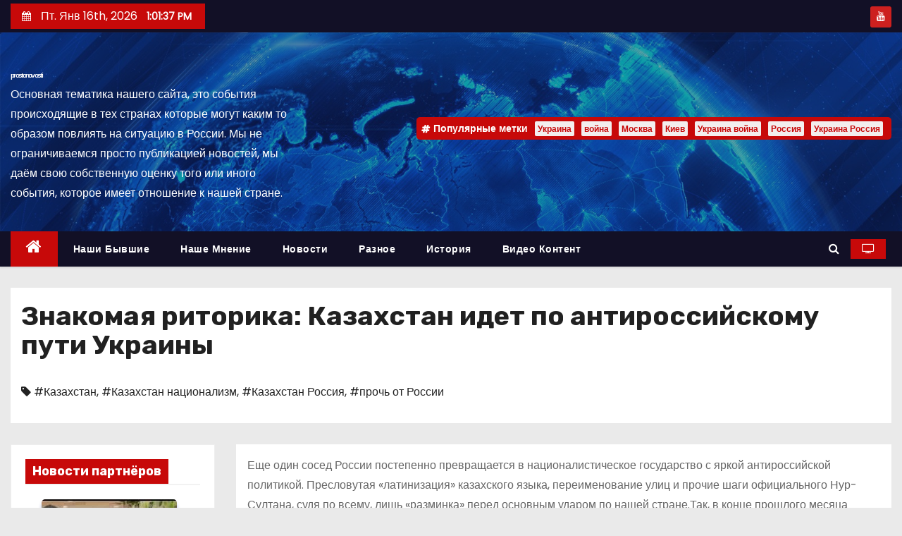

--- FILE ---
content_type: application/javascript; charset=utf-8
request_url: https://news.mediametrics.ru/cgi-bin/b.fcgi?ac=b&m=js&n=4&id=DivID
body_size: 5379
content:
{
var linkElement = document.createElement('link');
linkElement.setAttribute('rel', 'stylesheet');
linkElement.setAttribute('type', 'text/css');
linkElement.setAttribute('href', "//news.mediametrics.ru/css/w.css");
document.head.appendChild(linkElement);
function VeiwCode(Data, masView, bn) {
var S='<div style="width:100%;display: flex; flex-wrap: wrap; align-items: center; justify-content: center;" onmouseover="blockMouseOver'+bn+'()" onmouseout="blockMouseOver'+bn+'()">';
for(var i=0; i<Data.news.length; i++) {
masView[i]=0;
S+='<div class="article_mm" id="target'+bn+'_'+i+'" style="background-image: url(\''+Data.news[i].image+'\');cursor:pointer;" onclick="winOpen(\''+Data.news[i].linkclick+'\')">';
S+='<div class="mask_mm"></div>';
S+='<div class="title_mm';
if (Data.news[i].title.length>56) S+=' font_sm_mm';
S+='">';
S+=Data.news[i].title;
S+='</div>';
S+='</div>';
}
S+='</div>';
var e = document.getElementById('DivID'); if (e) {e.innerHTML = S; e.id = 'DivIDx'+bn;}
}
var Data47839 = {
"status":1,
"blockview":"//news.mediametrics.ru/cgi-bin/v.fcgi?ac=v&m=gif&t=MTc2ODU2ODQ5NC40NzgzOTo2NjE%3d",
"news":[
{"description":"",
"image":"//news.mediametrics.ru/uploads/1762607501blob.jpg",
"imageW":"//news.mediametrics.ru/uploads/1762607501blobw.jpg",
"imageW2":"//news.mediametrics.ru/uploads/1762607501blobw2.jpg",
"linkview":"//news.mediametrics.ru/cgi-bin/v.fcgi?ac=v&m=gif&t=MTc2ODU2ODQ5NC40Nzg0MDoyNTE%3d",
"linkclick":"//news.mediametrics.ru/cgi-bin/c.fcgi?ac=c&t=MTc2ODU2ODQ5NC40Nzg0MDoyNTE%3d&u=767aHR0cHM6Ly9tZWRpYW1ldHJpY3MucnUvcmF0aW5nL3J1L2RheS5odG1sP2FydGljbGU9NTc0Mzc4NjA%3d",
"title":"Не ешьте эту готовую еду из магазина: список"},
{"description":"",
"image":"//news.mediametrics.ru/uploads/1762608406blob.jpg",
"imageW":"//news.mediametrics.ru/uploads/1762608406blobw.jpg",
"imageW2":"//news.mediametrics.ru/uploads/1762608406blobw2.jpg",
"linkview":"//news.mediametrics.ru/cgi-bin/v.fcgi?ac=v&m=gif&t=MTc2ODU2ODQ5NC40Nzg0MToyNTI%3d",
"linkclick":"//news.mediametrics.ru/cgi-bin/c.fcgi?ac=c&t=MTc2ODU2ODQ5NC40Nzg0MToyNTI%3d&u=398aHR0cHM6Ly9tZWRpYW1ldHJpY3MucnUvcmF0aW5nL3J1L2RheS5odG1sP2FydGljbGU9MTY4NDg5MzQ%3d",
"title":"Такую зиму в России никто не ждал: как так?!"},
{"description":"",
"image":"//news.mediametrics.ru/uploads/1762607573blob.jpg",
"imageW":"//news.mediametrics.ru/uploads/1762607573blobw.jpg",
"imageW2":"//news.mediametrics.ru/uploads/1762607573blobw2.jpg",
"linkview":"//news.mediametrics.ru/cgi-bin/v.fcgi?ac=v&m=gif&t=MTc2ODU2ODQ5NC40Nzg0MjoyNTM%3d",
"linkclick":"//news.mediametrics.ru/cgi-bin/c.fcgi?ac=c&t=MTc2ODU2ODQ5NC40Nzg0MjoyNTM%3d&u=031aHR0cHM6Ly9tZWRpYW1ldHJpY3MucnUvcmF0aW5nL3J1L2RheS5odG1sP2FydGljbGU9MzI3NDU4NDk%3d",
"title":"В ОАЭ произошло жестокое убийство криптомиллионера "},
{"description":"",
"image":"//news.mediametrics.ru/uploads/1762608018blob.jpg",
"imageW":"//news.mediametrics.ru/uploads/1762608018blobw.jpg",
"imageW2":"//news.mediametrics.ru/uploads/1762608018blobw2.jpg",
"linkview":"//news.mediametrics.ru/cgi-bin/v.fcgi?ac=v&m=gif&t=MTc2ODU2ODQ5NC40Nzg0MzoyNTQ%3d",
"linkclick":"//news.mediametrics.ru/cgi-bin/c.fcgi?ac=c&t=MTc2ODU2ODQ5NC40Nzg0MzoyNTQ%3d&u=116aHR0cHM6Ly9tZWRpYW1ldHJpY3MucnUvcmF0aW5nL3J1L2RheS5odG1sP2FydGljbGU9NTc0NjkxMzg%3d",
"title":"В магазинах России ажиотаж из-за этого продукта: что купить? "}
]
}
var masView47839=[];
var Delay47839=0;
var countV47839=0;
function getGIF47839(url) {
var img = new Image();
img.onload = function() {
countV47839++;
//	console.log('GIF load OK 47839 '+countV47839+'\n');
}
img.src = url;
}
function winOpen(url) {return window.open(url);}
function checkDiv47839(i) {
if (masView47839[i]==-1) {
return 0;
}
var target = document.getElementById('target47839_'+i);
if (!target) {
masView47839[i]=-1;
return 0;
}
var h = (target.getBoundingClientRect().bottom-target.getBoundingClientRect().top)/5;
var w = (target.getBoundingClientRect().right-target.getBoundingClientRect().left)/5;
var targetPosition = {
top: window.pageYOffset + target.getBoundingClientRect().top + h,
left: window.pageXOffset + target.getBoundingClientRect().left + w,
right: window.pageXOffset + target.getBoundingClientRect().right - w,
bottom: window.pageYOffset + target.getBoundingClientRect().bottom - h
};
var windowPosition = {
top: window.pageYOffset,
left: window.pageXOffset,
right: window.pageXOffset + window.innerWidth,
bottom: window.pageYOffset + window.innerHeight
};
if (targetPosition.bottom <= windowPosition.bottom &&
targetPosition.top >= windowPosition.top &&
targetPosition.right <= windowPosition.right &&
targetPosition.left >= windowPosition.left) {
if (masView47839[i]>=5) {
Delay47839 += 25;
setTimeout('getGIF47839("'+Data47839.news[i].linkview+'")', Delay47839);
masView47839[i]=-1;
return 0;
}
masView47839[i]++;
} else {
masView47839[i]=0;
}
return 1;
}
var MouseOver47839=0;
function blockMouseOver47839() {
if (MouseOver47839) return true;
MouseOver47839=1;
getGIF47839(Data47839.blockview);
}
function Visible47839() {
var n=0;
Delay47839=0;
for(var i=0; i<Data47839.news.length; i++) {
if (checkDiv47839(i)>0) n++;
}
if (n>0) setTimeout(Visible47839, 500);
}
if (Data47839.status==1) {
VeiwCode(Data47839, masView47839, '47839');
setTimeout(Visible47839, 250);
}
}
